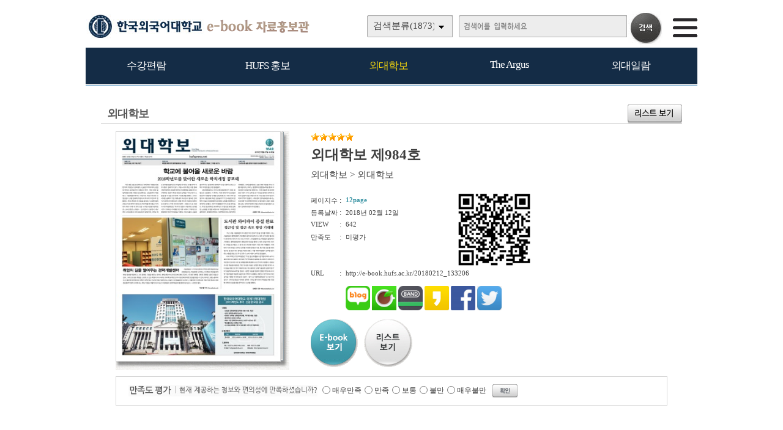

--- FILE ---
content_type: text/html
request_url: https://e-book.hufs.ac.kr/home/view.php?host=main&site=20180212_133206&listPageNow=6&list2PageNow=0&code=1710&code2=0&code3=0&optionlisttype=&searchcode=0&searchcode2=0&searchdate=0&searchkey=&searchval=&searchandor=&dummy=&&orders=
body_size: 21233
content:

<!DOCTYPE HTML PUBLIC "-//W3C//DTD HTML 4.01 Transitional//EN" "http://www.w3.org/TR/html4/loose.dtd">
<html lang=ko>
<head>
<meta http-equiv="X-UA-Compatible" content="IE=edge">
<meta http-equiv="Content-Type" content="text/html; charset=EUC-KR">
<meta name="author" content="한국외국어대학교">
<meta name="robots" content="all">
<meta name="keywords" content="한국외국어대학교, e-book, 전자북, 자료홍보관, 자료관, 홍보관 ">
<meta http-equiv='imagetoolbar' content='no'>

<meta property="og:url" content="http://ts.ecatalog.kr" />
<meta property="og:title" content="한국외국어대학교 e-book 자료홍보관" />
<meta property="og:description" content=" http://e-book.hufs.ac.kr" />
<meta property="og:type" content="website" />
<meta property="og:image" content="" />
<meta property="og:site_name" content="한국외국어대학교" />
<meta property="og:locale" content="ko_KR" />

<meta name="title" content="한국외국어대학교 e-book 자료홍보관" />
<meta name="description" content=" http://e-book.hufs.ac.kr" />
<link rel="image_src" href="" />

<meta name="twitter:title"          content="한국외국어대학교 e-book 자료홍보관">
<meta name="twitter:site"           content="한국외국어대학교">
<meta name="twitter:image"          content="">
<meta name="twitter:description"    content=" http://e-book.hufs.ac.kr">


<title>외대학보 | 한국외국어대학교 e-book 자료홍보관</title>
<link rel="stylesheet" type="text/css" href="htm25/main.css?v=2">
<script type="text/javascript">
subjs_lang1 = "검색어를 2자이상 입력하세요.";   </script>
<script type="text/javascript" charset="EUC-KR" src="htm25/main.js?v=1"></script>
</head>
<body>


<style>
#mainsubs {border-top:1px solid #3180b9; padding-top:30px; }
</style>
	
<h2 class=hidden>컨텐츠 바로가기</h2>
<div class=skip_navigator>
	<a href="#skip_body">본문으로 바로가기</a>
	<a href="#category">카테고리 메뉴로 바로가기</a>
</div>

<div id=maintop>	
	<div id=logo>
		<a href='index.php'><img src='htm25/image/logo.png' alt='한국외국어대학교 e-book 자료홍보관'></a>
	</div>
	<div id=logoright>
		<div id=topline>
								</div>
		<div id=searchdiv>
			<div id=searchform>
					
	<fieldset>
		<legend>검색하기</legend>
		<form id=form name=form method=get action='list.php'>
		<span id=tdall>
			<input type=hidden name=dummy value=''>
			<span id=td>
			
			<label for=searchcode class=hidden>검색분류 </label><select name=searchcode id=searchcode><option value=''>검색분류(1873)</option><option value='11' >수강편람(100)</option><option value='1110' >-- 서울(66)</option><option value='1111' >-- 글로벌(34)</option><option value='10' >HUFS 홍보(80)</option><option value='1011' >-- Global HUFS(49)</option><option value='1010' >-- 브로슈어(23)</option><option value='1012' >-- 미네르바(8)</option><option value='17' >외대학보(1095)</option><option value='1710' >-- 외대학보(1095)</option><option value='16' >The Argus(539)</option><option value='1610' >-- The Argus(539)</option><option value='15' >외대일람(59)</option><option value='1516' >-- 외대일람(59)</option></select>
			
			
			<label for=searchkey class=hidden>검색항목 </label><select name=searchkey id=searchkey  >
			<option value='all'  >통합검색</option>
			<option value='site'  >책이름</option>
			<option value='page'  >페이지내용</option>
			
			<option value='tag'  >태그</option>
			</select>
			<span id=searchvallabel><label for=searchval class=hidden>검색어 </label></span>
			<input type=text name=searchval id=searchval class='searchval' value="">
			
			</span>
		</span>
		<input id=submit type=image src='htm25/image/search.gif' align=middle alt='검색'>
		</form>
		<script type='text/javascript'>document.getElementById('form').onsubmit=function () { return searchSubmitPrc() };</script><noscript></noscript>
	</fieldset>
				</div>
			<div id=searchform2><A href='javascript:categorymenu()'><img src='htm0/img/ico_index.png' alt='메뉴'></a></div>
			<script type='text/javascript'>selectbgprc("searchcode");selectbgprc("searchkey");</script><noscript></noscript>
		</div>
	</div>
	
	<div id=categorymenus>
	<div id=categorymenu>
	<div class=categorymenu1><A href='list.php?code=11' class=categorymenufont1 id=categorymenuid11>수강편람</a><div id=categorymenuline11></div><div class=categorymenu2><A href='list.php?code=1110' class='categorymenufont2' id=categorymenuid1110><span class=''>서울 <span class=category_count>(66)</span></span></a></div><div class=categorymenu2><A href='list.php?code=1111' class='categorymenufont2' id=categorymenuid1111><span class=''>글로벌 <span class=category_count>(34)</span></span></a></div></div><div class=categorymenu1><A href='list.php?code=10' class=categorymenufont1 id=categorymenuid10>HUFS 홍보</a><div id=categorymenuline10></div><div class=categorymenu2><A href='list.php?code=1011' class='categorymenufont2' id=categorymenuid1011><span class=''>Global HUFS <span class=category_count>(49)</span></span></a></div><div class=categorymenu2><A href='list.php?code=1010' class='categorymenufont2' id=categorymenuid1010><span class=''>브로슈어 <span class=category_count>(23)</span></span></a></div><div class=categorymenu2><A href='list.php?code=1012' class='categorymenufont2' id=categorymenuid1012><span class=''>미네르바 <span class=category_count>(8)</span></span></a></div></div><div class=categorymenu1><A href='list.php?code=17' class=categorymenufont1 id=categorymenuid17>외대학보</a><div id=categorymenuline17></div><div class=categorymenu2><A href='list.php?code=1710' class='categorymenufont2' id=categorymenuid1710><span class='categorymenusel'>외대학보 <span class=category_count>(1095)</span></span></a></div></div><div class=categorymenu1><A href='list.php?code=16' class=categorymenufont1 id=categorymenuid16>The Argus</a><div id=categorymenuline16></div><div class=categorymenu2><A href='list.php?code=1610' class='categorymenufont2' id=categorymenuid1610><span class=''>The Argus <span class=category_count>(539)</span></span></a></div></div><div class=categorymenu1><A href='list.php?code=15' class=categorymenufont1 id=categorymenuid15>외대일람</a><div id=categorymenuline15></div><div class=categorymenu2><A href='list.php?code=1516' class='categorymenufont2' id=categorymenuid1516><span class=''>외대일람 <span class=category_count>(59)</span></span></a></div></div>	<div class=categorymenu1>
		<A href='eventinfo.php?cd=1' class=categorymenufont1 id=categorymenuid10>Q&A 게시판</a><div id=categorymenuline10></div>
	</div>
		
	</div>	
	</div>	

</div>


<div id=menubg>
<div id=menubg2>
	<div id=category>
		<h2><a id="skip_sub" name="skip_sub"><span class=hidden>카테고리 메뉴</span></a></h2>
		<ul><li id='maincategory11' class='li lifirst' ><a href='list.php?code=11' >수강편람<span class=num1>(100)</span></a><p class=p2></p><ul class='ul2 ul2left ul2first'  style='display:none;'><li class='li2 li2first'><a href='list.php?code=1110' >서울<span class=num2>(66)</span></a><p></p></li><li class='li2 li2last'><a href='list.php?code=1111' >글로벌<span class=num2>(34)</span></a><p></p></li></ul><p class=p3></p></li><li id='maincategory10' class='li' ><a href='list.php?code=10' >HUFS 홍보<span class=num1>(80)</span></a><p class=p2></p><ul class='ul2 ul2left'  style='display:none;'><li class='li2 li2first'><a href='list.php?code=1011' >Global HUFS<span class=num2>(49)</span></a><p></p></li><li class='li2'><a href='list.php?code=1010' >브로슈어<span class=num2>(23)</span></a><p></p></li><li class='li2 li2last'><a href='list.php?code=1012' >미네르바<span class=num2>(8)</span></a><p></p></li></ul><p class=p3></p></li><li id='maincategory17' class='li selected1' ><a href='list.php?code=17' >외대학보<span class=num1>(1095)</span></a><p class=p2></p><ul class='ul2 ul2right'  style='display:none;'></ul><p class=p3></p></li><li id='maincategory16' class='li' ><a href='list.php?code=16' >The Argus<span class=num1>(539)</span></a><p class=p2></p><ul class='ul2 ul2right'  style='display:none;'></ul><p class=p3></p></li><li id='maincategory15' class='li lilast' ><a href='list.php?code=15' >외대일람<span class=num1>(59)</span></a><p class=p2></p><ul class='ul2 ul2right ul2last'  style='display:none;'></ul><p class=p3></p></li></ul>		<script type="text/javascript">document.write("<style type=text/css>#category .li {width:19.8%;}</"+"style>");</script>
	</div>
</div>
</div>

	
<div id=main style='position:relative;'>
	<div id=skip_body></div>
	
<div id=mainsubs>
	
	<div id=mainsubs8></div>
	
	<div id=mainsubs3>
		<div id=mainsubs4>
<script type='text/javascript'>
function GetStrLen(val) {
	
	var len = 0;    
	for (i=0; i < val.length; i++) {
	
    		if (escape(val.charAt(i)).length > 4)
        		len += 2;
    		else
        		len++;
	}
	return len;    
}

function replySubmitPrc() {

	if(!document.getElementsByName('name')(0).value || document.getElementsByName('name')(0).value == "이름") {
		
		alert('이름을 입력하세요');
		return false;	
	}	

	if(GetStrLen(document.getElementsByName('name')(0).value) > 20) {
		
		alert('이름은 한글10자,영문20자까지만 입력하실수 있습니다.');
		return false;	
	}

	if(!document.getElementsByName('reply')(0).value) {
		
		alert('독자평을 입력하세요');
		return false;	
	}	

	if(GetStrLen(document.getElementsByName('reply')(0).value) > 250) {
		
		alert('독자평은 한글125자,영문250자까지만 입력하실수 있습니다.');
		return false;	
	}

		if(!document.getElementsByName('pswd')(0).value || document.getElementsByName('pswd')(0).value == document.getElementsByName('pswd')(0).defaultValue) {
		
		alert('비밀번호를 입력하세요');
		return false;	
	}
	
		
	if(GetStrLen(document.getElementsByName('pswd')(0).value) > 20) {
		
		alert('비밀번호는 20자까지만 입력하실수 있습니다.');
		return false;	
	}	
	}

function pointSubmitPrc() {
	gb = false;
	for(i=0; i<=4; i++) {
		if(document.getElementById('point'+i).checked == true) { 
			gb = true; 
			break; 
		}
	}
	
	if(!gb) {
		alert('만족도 점수를 선택하세요.');
		return false;	
	}
}

function del(ref,event) {
	
	document.pswdform.action = ref;
	document.getElementById('delpswd').value='';
	
	offy = document.all ? event.offsetY : 0;
	offx = document.all ? event.offsetX : 0;
	
	document.getElementById('pswddiv').style.top = (event.clientY - offy + document.documentElement.scrollTop - 21 - 10) + 'px';	
	document.getElementById('pswddiv').style.left = (event.clientX - offx + document.documentElement.scrollLeft - 210 + 0) + 'px';
	document.getElementById('pswddiv').style.display='';
	
	document.getElementById('delpswd').focus();
}

function delSubmit() {
	
	if(!document.getElementById('delpswd').value) {
		
		alert('비밀번호를 입력하세요');
		return false;	
	}
}

function pswdclose() {
	
	document.getElementById('pswddiv').style.display='none';	
}

function urlcopy() {
	taCode = document.getElementById("urlcopyinput");
	textRange = taCode.createTextRange();
	textRange.execCommand("RemoveFormat");
	textRange.execCommand("Copy");
	alert("이 전자북 주소가 복사되었습니다\n메모장 등에서 Ctrl+v 하시거나 붙여넣기 하시면 확인하실수 있습니다.");
}
</script>

<div align=center><div align=left style='width:95%'>

<div id=view2_title>
	<div id=list_titletext>
		<a href='list.php?dummy=1769905788&code=17'><span class=txt>외대학보</span></a> 	</div>
	
	</div>

<div id=view2_locate>
	<a href='list.php?host=main&amp;site=20180212_133206&amp;listPageNow=6&amp;list2PageNow=0&amp;code=1710&amp;code2=0&amp;code3=0&amp;optionlisttype=&amp;searchcode=0&amp;searchcode2=0&amp;searchdate=0&amp;searchkey=&amp;searchval=&amp;searchandor=&amp;dummy=&amp;&amp;orders='><img src='htm0/img/view_but5.gif' alt='리스트보기' border=0 align=middle></a>
</div>

<div id=view2_gap></div>

<div align=center><div id=view2 align=left style='width:95%;'>

	<div class=con>
		<div class=con1>
							<div class=img><a href='http://e-book.hufs.ac.kr/src/viewer/main.php?host=main&amp;site=20180212_133206' onclick="return eCatalog(this.href,'1');" onkeypress="return eCatalog(this.href,'1');" title='팝업으로 열림 (팝업차단이나 자바스크립트 미사용 일때는 현재창으로 열림)'><img src='http://e-book.hufs.ac.kr/file/20180212_133206/page/1/1_1518410070_9083/S.jpg' alt='외대학보 제984호' width=268 height=375  border=0 style='border:1px solid #d6d6d6;'></a></div>
					</div>
		<div class=con2>
			
							<div class=star><img src='../home/htm0/img/star.gif' width='14' height='13' alt='★'><img src='../home/htm0/img/star.gif' width='14' height='13' alt='★'><img src='../home/htm0/img/star.gif' width='14' height='13' alt='★'><img src='../home/htm0/img/star.gif' width='14' height='13' alt='★'><img src='../home/htm0/img/star.gif' width='14' height='13' alt='★'></div>
						<div class=subject>외대학보 제984호</div>
			<div class=classs><a href='list.php?dummy=1769905788&amp;code=17'><span class=classtxt>외대학보</span></a> <span class=classtxt>></span> <a href='list.php?dummy=1769905788&amp;code=1710'><span class=classtxt>외대학보</span></a> </div>
						
			<div class=gaps></div>
			
			<div class=td1>	
				<div class=etc><p class=p1>페이지수</p><p class=p2>:</p><p class='p3 pagetxt'>12page</p></div>
								<div class=etc><p class=p1>등록날짜</p><p class=p2>:</p><p class=p3>2018년 02월 12일</p></div>
				
				<div class=etc><p class=p1>VIEW</p><p class=p2>:</p><p class=p3>642</p></div>
													<div class=etc><p class=p1>만족도</p><p class=p2>:</p><p class=p3>미평가</p></div>
							</div>
			<div class=td2>
									<a href="index.php?qrcodemain=true&host=main&site=20180212_133206" onclick="if(window.open(this.href,'','top=0,left=0,width=270,height=270')) return false;" onkeypress="if(window.open(this.href,'','top=0,left=0,width=270,height=270'))return false;" title="팝업으로 열림 (팝업차단이나 자바스크립트 미사용 일때는 현재창으로 열림)"><img src='http://e-book.hufs.ac.kr/file/20180212_133206/etc/qrcode_20180212133215.png' alt='모바일 QR코드'></a>
							</div>
			<div class=etc><p class=p1>URL</p><p class=p2>:</p><p class='p3 p3_1'>
								http://e-book.hufs.ac.kr/20180212_133206 
								
				<span id=viewsns>
					<a href="http://blog.naver.com/ScrapForm.nhn?blogId=naver&source_type=3&title=%5B%C7%D1%B1%B9%BF%DC%B1%B9%BE%EE%B4%EB%C7%D0%B1%B3%5D+%BF%DC%B4%EB%C7%D0%BA%B8+%C1%A6984%C8%A3&source_url=http%3A%2F%2Fe-book.hufs.ac.kr%2F20180212_133206/" title="블로그 전송" target="_blank"><img src="htm0/img/sns_bl.png" width=40 alt="블로그 전송"></a>
					<a href="http://cafe.naver.com/CafeScrapView.nhn?source_type=3&title=%5B%C7%D1%B1%B9%BF%DC%B1%B9%BE%EE%B4%EB%C7%D0%B1%B3%5D+%BF%DC%B4%EB%C7%D0%BA%B8+%C1%A6984%C8%A3&source_title=%5B%C7%D1%B1%B9%BF%DC%B1%B9%BE%EE%B4%EB%C7%D0%B1%B3%5D+%BF%DC%B4%EB%C7%D0%BA%B8+%C1%A6984%C8%A3&source_url=http%3A%2F%2Fe-book.hufs.ac.kr%2F20180212_133206/" title="카페 전송" target="_blank"><img src="htm0/img/sns_ca.png" width=40 alt="카페 전송"></a>
					<a href="http://www.band.us/plugin/share?body=[한국외국어대학교] 외대학보 제984호 http://e-book.hufs.ac.kr/20180212_133206/&route=e-book.hufs.ac.kr" title="밴드 전송" target="_blank"><img src="htm0/img/sns_ba.png" width=40 alt="밴드 전송"></a>
					<a href="https://story.kakao.com/share?url=http://e-book.hufs.ac.kr/20180212_133206/" title="카카오스토리 전송" target="_blank"><img src="htm0/img/sns_ks.png" width=40 alt="카카오스토리 전송"></a>
					<a href="http://www.facebook.com/sharer.php?t=%5B%ED%95%9C%EA%B5%AD%EC%99%B8%EA%B5%AD%EC%96%B4%EB%8C%80%ED%95%99%EA%B5%90%5D+%EC%99%B8%EB%8C%80%ED%95%99%EB%B3%B4+%EC%A0%9C984%ED%98%B8&u=http%3A%2F%2Fe-book.hufs.ac.kr%2F20180212_133206/" title="페이스북전송" target="_blank"><img src="htm0/img/sns_fa.png" width=40 alt="페이스북전송"></a>
					<a href="http://twitter.com/intent/tweet?text=%5B%ED%95%9C%EA%B5%AD%EC%99%B8%EA%B5%AD%EC%96%B4%EB%8C%80%ED%95%99%EA%B5%90%5D+%EC%99%B8%EB%8C%80%ED%95%99%EB%B3%B4+%EC%A0%9C984%ED%98%B8+http%3A%2F%2Fe-book.hufs.ac.kr%2F20180212_133206/" title="트위터전송" target="_blank"><img src="htm0/img/sns_tw.png" width=40 alt="트위터전송"></a>
					<!--<a href="http://post.naver.com/post/share.nhn?service=&url=http%3A%2F%2Fe-book.hufs.ac.kr%2F20180212_133206/&title=%5B%ED%95%9C%EA%B5%AD%EC%99%B8%EA%B5%AD%EC%96%B4%EB%8C%80%ED%95%99%EA%B5%90%5D+%EC%99%B8%EB%8C%80%ED%95%99%EB%B3%B4+%EC%A0%9C984%ED%98%B8" title="포스트 전송" target="_blank"><img src="htm0/img/send_facebook9.gif" alt="포스트 전송"></a>-->
					<!--<a href="http://www.google.com/bookmarks/mark?op=add&title=&quot;%5B%ED%95%9C%EA%B5%AD%EC%99%B8%EA%B5%AD%EC%96%B4%EB%8C%80%ED%95%99%EA%B5%90%5D+%EC%99%B8%EB%8C%80%ED%95%99%EB%B3%B4+%EC%A0%9C984%ED%98%B8&quot;&bkmk=http%3A%2F%2Fe-book.hufs.ac.kr%2F20180212_133206/" title="구글전송" target="_blank"><img src="htm0/img/send_facebook6.gif" alt="구글전송"></a>-->
					<!--<a href="http://csp.cyworld.com/bi/bi_recommend_pop.php?url=http%3A%2F%2Fe-book.hufs.ac.kr%2F20180212_133206/&title_nobase64=&title=W+2VnOq1reyZuOq1reyWtOuMgO2Vmeq1kF0g7Jm464yA7ZWZ67O0IOygnDk4NO2YuA==&thumbnail=&summary_nobase64=&summary=&writer=&corpid=" title="싸이월드전송" target="_blank"><img src="htm0/img/send_facebook5.gif" alt="싸이월드전송"></a>-->
				</span>
			</p></div>
			
						
						
			
						
			
						
			<div class=button>
				<p style='float:left;'><a href='http://e-book.hufs.ac.kr/src/viewer/main.php?host=main&amp;site=20180212_133206' onclick="return eCatalog(this.href,'1');" onkeypress="return eCatalog(this.href,'1');" title='팝업으로 열림 (팝업차단이나 자바스크립트 미사용 일때는 현재창으로 열림)'><img src='htm0/img/view_but1.gif' alt='e-book보기' border=0 align=middle></a></p><p style='float:left;padding-left:10px;'><a href='list.php?host=main&amp;site=20180212_133206&amp;listPageNow=6&amp;list2PageNow=0&amp;code=1710&amp;code2=0&amp;code3=0&amp;optionlisttype=&amp;searchcode=0&amp;searchcode2=0&amp;searchdate=0&amp;searchkey=&amp;searchval=&amp;searchandor=&amp;dummy=&amp;&amp;orders='><img src='htm0/img/view_but3.gif' alt='리스트보기' border=0 align=middle></a></p>			</div>
			
		</div>
	</div>
			
	<div id=replygap></div>
	
		<div id=replypoint>
			
			<div id=pointdiv>
				<img src='htm0/img/view2_reply2.gif' alt='만족도평가 / 현재 제공하는 정보와 편의성에 만족하셨습니까?'>
				<form method=post action='http://e-book.hufs.ac.kr/home/reply_prc.php?host=main&amp;site=20180212_133206&amp;listPageNow=6&amp;list2PageNow=0&amp;code=1710&amp;code2=0&amp;code3=0&amp;optionlisttype=&amp;searchcode=0&amp;searchcode2=0&amp;searchdate=0&amp;searchkey=&amp;searchval=&amp;searchandor=&amp;dummy=&amp;&amp;orders=' onsubmit='return pointSubmitPrc()'>
				<fieldset>
					<legend>만족도 선택 폼</legend>
					<div class=form0>
						<span class=hidden>만족점수</span>
						<input type=radio id=point0 name=point value=100><label for=point0>매우만족</label>
						<input type=radio id=point1 name=point value=80><label for=point1>만족</label>
						<input type=radio id=point2 name=point value=60><label for=point2>보통</label>
						<input type=radio id=point3 name=point value=40><label for=point3>불만</label>
						<input type=radio id=point4 name=point value=20><label for=point4>매우불만</label>
						<input class=enter type=image src='htm0/img/view2_enter2.gif' align=middle alt='확인'>
					</div>
				</fieldset>
				</form>
			</div>
				
				
				
					<div id=replydivgap></div>
			</div>
		
		<script type='text/javascript'>
	htm  = "<div id=pswddiv style='display:none;position:absolute;z-index:10;width:210px;top:0px;left:0px;border:1px solid #c6c6c6;padding:3px;background-color:#FAFADA;font-size:9pt;color:#595959;'>";
	htm += "<form name=pswdform action='http://e-book.hufs.ac.kr/home/reply_prc.php' method=post onsubmit='return delSubmit()'>";
	htm += "비밀번호 : <input type=password id=delpswd name=delpswd size=10 style='font-size:9pt;border: 1px solid #D5D5D5'>";
	htm += "&nbsp;<input type=image src=htm0/img/replydel_enter.gif border=0 align=middle alt='확인'>&nbsp;";
	htm += "<img src=htm0/img/replydel_close.gif border=0 align=middle style='cursor:pointer;cursor:hand;' onclick='pswdclose()' onkeypress='pswdclose()' alt='닫기'>";
	htm += "</"+"form>";		
	htm += "</"+"div>";
	document.write(htm);
	</script><noscript></noscript>
		
	
	
</div></div>

</div></div><script type='text/javascript' src='../src/inc/atkw.php?AtkwBg=htm25/image/search3_key.gif;htm25/image/search3.gif'></script><noscript></noscript></div></div></div>

</div>


<div id=bottomgap></div>


<div id=bottom>
	<div id=bottom2>
		<div id=apps>
				<div id=apps3><img src='htm25/image/bottomlogo.png' alt='한국외국어대학교'></div>
				<div id=apps4>모바일웹&nbsp; e-book.hufs.ac.kr</div>	
		</div>
		
					<div id=qrcodes><a href="index.php?qrcodemain=true" onclick="if(window.open(this.href,'','top=0,left=0,width=270,height=270')) return false;" onkeypress="if(window.open(this.href,'','top=0,left=0,width=270,height=270'))return false;" title="팝업으로 열림 (팝업차단이나 자바스크립트 미사용 일때는 현재창으로 열림)"><img src='http://e-book.hufs.ac.kr/file/pfile/skin/qrcode_20170911161722.png' alt='모바일 QR코드'></a></div>			</div>
</div>



</body>
</html>

--- FILE ---
content_type: application/x-javascript
request_url: https://e-book.hufs.ac.kr/home/htm25/main.js?v=1
body_size: 3226
content:
document.write("<script type=text/javascript src='htm0/sub.js'></s"+"cript>");


function selectbglink(nm) {
	if(document.getElementById(nm+"bg3").style.display=='none') document.getElementById(nm+"bg3").style.display='block';
	else document.getElementById(nm+"bg3").style.display='none';
}

var selectbgselected = new Array();
function selectbglink2(i,nm,key,val) {
	document.getElementById(nm+"bg2s").innerHTML = val;
	document.getElementById(nm).value = key;
	document.getElementById(nm+"bg3").style.display='none';
	document.getElementById(nm+"bg3_"+i).style.fontWeight='bold';
	document.getElementById(nm+"bg3_"+i).style.color='#4e6bfa';
	if(selectbgselected[nm] > -1) {
		document.getElementById(nm+"bg3_"+selectbgselected[nm]).style.fontWeight='';
		document.getElementById(nm+"bg3_"+selectbgselected[nm]).style.color='';	
	}
	selectbgselected[nm] = i;
}
function selectbgprc(nm) {
	
	selectbgselected[nm] = "";
	document.getElementById(nm).style.display='none';
	titles = document.getElementById(nm)[0].text;
	if(document.getElementById(nm).length > 23) eee = "height:500px; overflow:scroll;";
	else eee = "";
	options = "<div id="+nm+"bg3 style='display:none;position:absolute; "+eee+"'>";
	for(i=0; i<document.getElementById(nm).length; i++) {
		if(document.getElementById(nm)[i].selected == true) { selectbgselected[nm] = i; titles = document.getElementById(nm)[i].text; sty="style='font-weight:bold;color:#4e6bfa'" }
		else sty = "";
		options += "<a href=\"javascript:selectbglink2("+i+",'"+nm+"','"+document.getElementById(nm)[i].value+"','"+document.getElementById(nm)[i].text+"')\"><span id="+nm+"bg3_"+i+" "+sty+">"+document.getElementById(nm)[i].text+"</span></a>";
	}
	options += "</div>";	
		
	tag = "<div id="+nm+"bg>";
		tag += "<a href=\"javascript:selectbglink('"+nm+"')\"><span id="+nm+"bg2><span id="+nm+"bg2s>"+titles+"</span></span></a>";
		tag += options;
	tag += "</div>";
	
	document.getElementById(nm).outerHTML = tag+document.getElementById(nm).outerHTML;
}

function categoryover(c) {
	
	if(document.getElementById('subcategory'+c) != null) {
		if(document.getElementById('subcategory'+c).innerHTML.toString()) {	
			document.getElementById('subcategory'+c).style.display='';
		}
	}
}

function categoryout(c) {
	if(document.getElementById('subcategory'+c) != null) {
		document.getElementById('subcategory'+c).style.display='none';
	}
}

var categb = false;
function categorymenu() {
	if(categb) {
		document.getElementById('categorymenu').style.display='none';
		categb = false;
	} else {
		document.getElementById('categorymenu').style.display='block';
		categb = true;
	}
}

//mainsubs1/position:relative;
//mainsubs2/position:absolute;top:0px;left:0px;
//function scrollPrc() {
//	BodyTop = document.body.scrollTop;
//	if(BodyTop < 1) {
//		BodyTop2 = document.documentElement.scrollTop;
//		if(BodyTop2 > 0) {
//			BodyTop = BodyTop2;
//		}
//	}
//	
//	if(BodyTop > 0) BodyTop = BodyTop - 130;
//	if(BodyTop < 0) BodyTop = 0;
//	if(BodyTop > 950) BodyTop = 950;
//	
//	document.getElementById('mainsubs2').style.top = BodyTop+'px';
//}
//window.onload = function() { setInterval('scrollPrc()',1); };